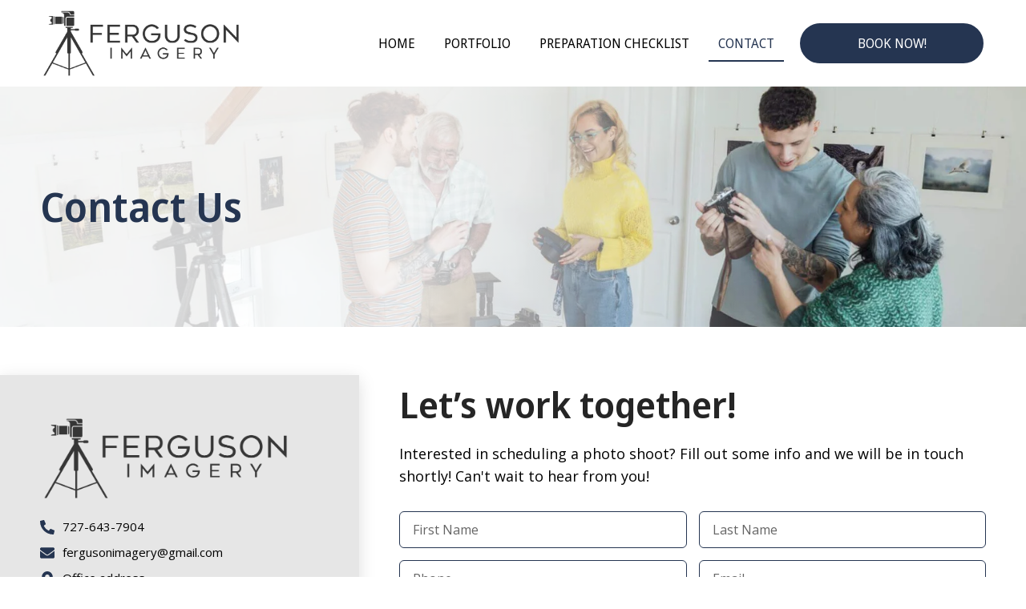

--- FILE ---
content_type: text/css
request_url: https://fergusonimagery.com/wp-content/uploads/elementor/css/post-11.css?ver=1712547124
body_size: 1553
content:
.elementor-11 .elementor-element.elementor-element-58fe864 > .elementor-container{max-width:1200px;min-height:300px;}.elementor-11 .elementor-element.elementor-element-58fe864:not(.elementor-motion-effects-element-type-background), .elementor-11 .elementor-element.elementor-element-58fe864 > .elementor-motion-effects-container > .elementor-motion-effects-layer{background-image:url("https://fergusonimagery.com/wp-content/uploads/2024/01/7xm.xyz440325-1.jpg");background-position:0px -200px;background-repeat:no-repeat;background-size:cover;}.elementor-11 .elementor-element.elementor-element-58fe864 > .elementor-background-overlay{background-color:transparent;background-image:linear-gradient(270deg, #00000000 20%, #FFFFFF 60%);opacity:0.8;transition:background 0.3s, border-radius 0.3s, opacity 0.3s;}.elementor-11 .elementor-element.elementor-element-58fe864{transition:background 0.3s, border 0.3s, border-radius 0.3s, box-shadow 0.3s;}.elementor-11 .elementor-element.elementor-element-1b71e3b{text-align:left;}.elementor-11 .elementor-element.elementor-element-1b71e3b .elementor-heading-title{color:#253551;font-family:"Noto Sans Display", Sans-serif;font-size:50px;font-weight:600;text-transform:capitalize;font-style:normal;line-height:1.2em;}.elementor-11 .elementor-element.elementor-element-ffc7b93 > .elementor-container{max-width:1300px;}.elementor-11 .elementor-element.elementor-element-ffc7b93{padding:60px 0px 60px 0px;}.elementor-11 .elementor-element.elementor-element-7dfdb7f:not(.elementor-motion-effects-element-type-background) > .elementor-widget-wrap, .elementor-11 .elementor-element.elementor-element-7dfdb7f > .elementor-widget-wrap > .elementor-motion-effects-container > .elementor-motion-effects-layer{background-color:#E6E6E6;}.elementor-11 .elementor-element.elementor-element-7dfdb7f > .elementor-element-populated{box-shadow:0px 5px 20px 0px rgba(0, 0, 0, 0.13);transition:background 0.3s, border 0.3s, border-radius 0.3s, box-shadow 0.3s;padding:40px 40px 40px 40px;}.elementor-11 .elementor-element.elementor-element-7dfdb7f > .elementor-element-populated > .elementor-background-overlay{transition:background 0.3s, border-radius 0.3s, opacity 0.3s;}.elementor-11 .elementor-element.elementor-element-eb8f2cd{border-style:none;transition:background 0.3s, border 0.3s, border-radius 0.3s, box-shadow 0.3s;z-index:0;}.elementor-11 .elementor-element.elementor-element-eb8f2cd > .elementor-background-overlay{transition:background 0.3s, border-radius 0.3s, opacity 0.3s;}.elementor-11 .elementor-element.elementor-element-9542d2b{text-align:left;}.elementor-11 .elementor-element.elementor-element-9542d2b img{width:90%;}.elementor-11 .elementor-element.elementor-element-9542d2b > .elementor-widget-container{padding:0px 0px 0px 0px;}.elementor-11 .elementor-element.elementor-element-3ac9691 .elementor-icon-list-items:not(.elementor-inline-items) .elementor-icon-list-item:not(:last-child){padding-bottom:calc(10px/2);}.elementor-11 .elementor-element.elementor-element-3ac9691 .elementor-icon-list-items:not(.elementor-inline-items) .elementor-icon-list-item:not(:first-child){margin-top:calc(10px/2);}.elementor-11 .elementor-element.elementor-element-3ac9691 .elementor-icon-list-items.elementor-inline-items .elementor-icon-list-item{margin-right:calc(10px/2);margin-left:calc(10px/2);}.elementor-11 .elementor-element.elementor-element-3ac9691 .elementor-icon-list-items.elementor-inline-items{margin-right:calc(-10px/2);margin-left:calc(-10px/2);}body.rtl .elementor-11 .elementor-element.elementor-element-3ac9691 .elementor-icon-list-items.elementor-inline-items .elementor-icon-list-item:after{left:calc(-10px/2);}body:not(.rtl) .elementor-11 .elementor-element.elementor-element-3ac9691 .elementor-icon-list-items.elementor-inline-items .elementor-icon-list-item:after{right:calc(-10px/2);}.elementor-11 .elementor-element.elementor-element-3ac9691 .elementor-icon-list-icon i{color:#253551;transition:color 0.3s;}.elementor-11 .elementor-element.elementor-element-3ac9691 .elementor-icon-list-icon svg{fill:#253551;transition:fill 0.3s;}.elementor-11 .elementor-element.elementor-element-3ac9691{--e-icon-list-icon-size:18px;--e-icon-list-icon-align:left;--e-icon-list-icon-margin:0 calc(var(--e-icon-list-icon-size, 1em) * 0.25) 0 0;--icon-vertical-align:flex-start;--icon-vertical-offset:3px;}.elementor-11 .elementor-element.elementor-element-3ac9691 .elementor-icon-list-item > .elementor-icon-list-text, .elementor-11 .elementor-element.elementor-element-3ac9691 .elementor-icon-list-item > a{font-family:"Open Sans", Sans-serif;font-size:15px;font-weight:400;font-style:normal;}.elementor-11 .elementor-element.elementor-element-3ac9691 .elementor-icon-list-text{color:#000000;transition:color 0.3s;}.elementor-11 .elementor-element.elementor-element-3ac9691 .elementor-icon-list-item:hover .elementor-icon-list-text{color:#253551;}.elementor-11 .elementor-element.elementor-element-3ac9691 > .elementor-widget-container{padding:0px 0px 0px 0px;}.elementor-11 .elementor-element.elementor-element-73dd21b{--grid-template-columns:repeat(0, auto);--icon-size:16px;--grid-column-gap:6px;--grid-row-gap:0px;}.elementor-11 .elementor-element.elementor-element-73dd21b .elementor-widget-container{text-align:left;}.elementor-11 .elementor-element.elementor-element-73dd21b .elementor-social-icon{background-color:#494949;}.elementor-11 .elementor-element.elementor-element-73dd21b .elementor-icon{border-radius:6px 6px 6px 6px;}.elementor-11 .elementor-element.elementor-element-73dd21b .elementor-social-icon:hover{background-color:#253551;}.elementor-11 .elementor-element.elementor-element-73dd21b .elementor-social-icon:hover i{color:#FFFFFF;}.elementor-11 .elementor-element.elementor-element-73dd21b .elementor-social-icon:hover svg{fill:#FFFFFF;}.elementor-11 .elementor-element.elementor-element-6171ce9{--spacer-size:50px;}.elementor-11 .elementor-element.elementor-element-a8ce3bc > .elementor-element-populated{padding:10px 50px 10px 50px;}.elementor-11 .elementor-element.elementor-element-8b291ca{text-align:left;}.elementor-11 .elementor-element.elementor-element-8b291ca .elementor-heading-title{color:#252525;font-family:"Noto Sans Display", Sans-serif;font-size:45px;font-weight:600;font-style:normal;line-height:1.2em;}.elementor-11 .elementor-element.elementor-element-8b291ca > .elementor-widget-container{margin:0px 0px 0px 0px;}.elementor-11 .elementor-element.elementor-element-a427050{text-align:left;}.elementor-11 .elementor-element.elementor-element-a427050 .elementor-heading-title{color:#000000;font-family:"Open Sans", Sans-serif;font-size:18px;font-weight:400;font-style:normal;line-height:1.6em;}.elementor-11 .elementor-element.elementor-element-a427050 > .elementor-widget-container{padding:0px 0px 10px 0px;}.elementor-11 .elementor-element.elementor-element-22bf761 .elementor-field-group{padding-right:calc( 15px/2 );padding-left:calc( 15px/2 );margin-bottom:15px;}.elementor-11 .elementor-element.elementor-element-22bf761 .elementor-form-fields-wrapper{margin-left:calc( -15px/2 );margin-right:calc( -15px/2 );margin-bottom:-15px;}.elementor-11 .elementor-element.elementor-element-22bf761 .elementor-field-group.recaptcha_v3-bottomleft, .elementor-11 .elementor-element.elementor-element-22bf761 .elementor-field-group.recaptcha_v3-bottomright{margin-bottom:0;}body.rtl .elementor-11 .elementor-element.elementor-element-22bf761 .elementor-labels-inline .elementor-field-group > label{padding-left:2px;}body:not(.rtl) .elementor-11 .elementor-element.elementor-element-22bf761 .elementor-labels-inline .elementor-field-group > label{padding-right:2px;}body .elementor-11 .elementor-element.elementor-element-22bf761 .elementor-labels-above .elementor-field-group > label{padding-bottom:2px;}.elementor-11 .elementor-element.elementor-element-22bf761 .elementor-field-group > label, .elementor-11 .elementor-element.elementor-element-22bf761 .elementor-field-subgroup label{color:#253551;}.elementor-11 .elementor-element.elementor-element-22bf761 .elementor-field-group > label{font-family:"Noto Sans Display", Sans-serif;font-size:20px;font-weight:600;font-style:normal;}.elementor-11 .elementor-element.elementor-element-22bf761 .elementor-field-type-html{padding-bottom:10px;color:#253551;font-family:"Alegreya Sans", Sans-serif;font-size:20px;font-weight:400;font-style:normal;line-height:1.4em;}.elementor-11 .elementor-element.elementor-element-22bf761 .elementor-field-group .elementor-field{color:#000000;}.elementor-11 .elementor-element.elementor-element-22bf761 .elementor-field-group .elementor-field, .elementor-11 .elementor-element.elementor-element-22bf761 .elementor-field-subgroup label{font-family:"Open Sans", Sans-serif;font-size:16px;font-weight:400;font-style:normal;line-height:1.8em;}.elementor-11 .elementor-element.elementor-element-22bf761 .elementor-field-group:not(.elementor-field-type-upload) .elementor-field:not(.elementor-select-wrapper){background-color:#ffffff;border-color:#253551;border-width:1px 1px 1px 1px;border-radius:6px 6px 6px 6px;}.elementor-11 .elementor-element.elementor-element-22bf761 .elementor-field-group .elementor-select-wrapper select{background-color:#ffffff;border-color:#253551;border-width:1px 1px 1px 1px;border-radius:6px 6px 6px 6px;}.elementor-11 .elementor-element.elementor-element-22bf761 .elementor-field-group .elementor-select-wrapper::before{color:#253551;}.elementor-11 .elementor-element.elementor-element-22bf761 .elementor-button{font-family:"Noto Sans Display", Sans-serif;font-size:16px;font-weight:400;text-transform:uppercase;font-style:normal;letter-spacing:1.5px;border-style:solid;border-width:2px 2px 2px 2px;border-radius:30px 30px 30px 30px;}.elementor-11 .elementor-element.elementor-element-22bf761 .e-form__buttons__wrapper__button-next{background-color:#253551;color:#FFFFFF;}.elementor-11 .elementor-element.elementor-element-22bf761 .elementor-button[type="submit"]{background-color:#253551;color:#FFFFFF;}.elementor-11 .elementor-element.elementor-element-22bf761 .elementor-button[type="submit"] svg *{fill:#FFFFFF;}.elementor-11 .elementor-element.elementor-element-22bf761 .e-form__buttons__wrapper__button-previous{color:#ffffff;}.elementor-11 .elementor-element.elementor-element-22bf761 .e-form__buttons__wrapper__button-previous:hover{color:#ffffff;}.elementor-11 .elementor-element.elementor-element-22bf761{--e-form-steps-indicators-spacing:20px;--e-form-steps-indicator-padding:30px;--e-form-steps-indicator-inactive-secondary-color:#ffffff;--e-form-steps-indicator-active-secondary-color:#ffffff;--e-form-steps-indicator-completed-secondary-color:#ffffff;--e-form-steps-divider-width:1px;--e-form-steps-divider-gap:10px;}:root{--page-title-display:none;}@media(min-width:768px){.elementor-11 .elementor-element.elementor-element-7dfdb7f{width:35%;}.elementor-11 .elementor-element.elementor-element-23b6136{width:100%;}.elementor-11 .elementor-element.elementor-element-a8ce3bc{width:65%;}}@media(max-width:1024px){.elementor-11 .elementor-element.elementor-element-58fe864:not(.elementor-motion-effects-element-type-background), .elementor-11 .elementor-element.elementor-element-58fe864 > .elementor-motion-effects-container > .elementor-motion-effects-layer{background-position:0px -70px;}.elementor-11 .elementor-element.elementor-element-58fe864{padding:0px 10px 0px 10px;}.elementor-11 .elementor-element.elementor-element-1b71e3b .elementor-heading-title{font-size:40px;}.elementor-11 .elementor-element.elementor-element-7dfdb7f > .elementor-element-populated{padding:20px 20px 20px 20px;}.elementor-11 .elementor-element.elementor-element-3ac9691 > .elementor-widget-container{margin:0px 0px 0px 0px;}.elementor-11 .elementor-element.elementor-element-8b291ca .elementor-heading-title{font-size:34px;}.elementor-11 .elementor-element.elementor-element-a427050 .elementor-heading-title{font-size:16px;}}@media(max-width:767px){.elementor-11 .elementor-element.elementor-element-58fe864 > .elementor-container{min-height:250px;}.elementor-11 .elementor-element.elementor-element-58fe864:not(.elementor-motion-effects-element-type-background), .elementor-11 .elementor-element.elementor-element-58fe864 > .elementor-motion-effects-container > .elementor-motion-effects-layer{background-position:0px 0px;}.elementor-11 .elementor-element.elementor-element-58fe864{padding:0px 10px 0px 15px;}.elementor-11 .elementor-element.elementor-element-1b71e3b .elementor-heading-title{font-size:30px;}.elementor-11 .elementor-element.elementor-element-ffc7b93{padding:40px 20px 40px 20px;}.elementor-11 .elementor-element.elementor-element-7dfdb7f > .elementor-element-populated{margin:20px 0px 10px 0px;--e-column-margin-right:0px;--e-column-margin-left:0px;}.elementor-11 .elementor-element.elementor-element-3ac9691{--e-icon-list-icon-size:14px;--icon-vertical-offset:4px;}.elementor-11 .elementor-element.elementor-element-a8ce3bc > .elementor-element-populated{padding:10px 0px 0px 0px;}.elementor-11 .elementor-element.elementor-element-8b291ca .elementor-heading-title{font-size:31px;}.elementor-11 .elementor-element.elementor-element-a427050 .elementor-heading-title{font-size:15px;}}

--- FILE ---
content_type: text/css
request_url: https://fergusonimagery.com/wp-content/uploads/elementor/css/post-20.css?ver=1724285644
body_size: 842
content:
.elementor-20 .elementor-element.elementor-element-299e95a > .elementor-container{max-width:1200px;}.elementor-bc-flex-widget .elementor-20 .elementor-element.elementor-element-8c4330e.elementor-column .elementor-widget-wrap{align-items:center;}.elementor-20 .elementor-element.elementor-element-8c4330e.elementor-column.elementor-element[data-element_type="column"] > .elementor-widget-wrap.elementor-element-populated{align-content:center;align-items:center;}.elementor-20 .elementor-element.elementor-element-7a53e1b{text-align:left;}.elementor-20 .elementor-element.elementor-element-7a53e1b img{width:90%;}.elementor-bc-flex-widget .elementor-20 .elementor-element.elementor-element-8c509ef.elementor-column .elementor-widget-wrap{align-items:center;}.elementor-20 .elementor-element.elementor-element-8c509ef.elementor-column.elementor-element[data-element_type="column"] > .elementor-widget-wrap.elementor-element-populated{align-content:center;align-items:center;}.elementor-20 .elementor-element.elementor-element-4bd3ef7 .elementor-menu-toggle{margin-left:auto;background-color:#253551;}.elementor-20 .elementor-element.elementor-element-4bd3ef7 .elementor-nav-menu .elementor-item{font-family:"Noto Sans Display", Sans-serif;font-size:16px;font-weight:400;text-transform:uppercase;font-style:normal;}.elementor-20 .elementor-element.elementor-element-4bd3ef7 .elementor-nav-menu--main .elementor-item{color:#000000;fill:#000000;padding-left:12px;padding-right:12px;}.elementor-20 .elementor-element.elementor-element-4bd3ef7 .elementor-nav-menu--main .elementor-item:hover,
					.elementor-20 .elementor-element.elementor-element-4bd3ef7 .elementor-nav-menu--main .elementor-item.elementor-item-active,
					.elementor-20 .elementor-element.elementor-element-4bd3ef7 .elementor-nav-menu--main .elementor-item.highlighted,
					.elementor-20 .elementor-element.elementor-element-4bd3ef7 .elementor-nav-menu--main .elementor-item:focus{color:#253551;fill:#253551;}.elementor-20 .elementor-element.elementor-element-4bd3ef7 .elementor-nav-menu--main:not(.e--pointer-framed) .elementor-item:before,
					.elementor-20 .elementor-element.elementor-element-4bd3ef7 .elementor-nav-menu--main:not(.e--pointer-framed) .elementor-item:after{background-color:#253551;}.elementor-20 .elementor-element.elementor-element-4bd3ef7 .e--pointer-framed .elementor-item:before,
					.elementor-20 .elementor-element.elementor-element-4bd3ef7 .e--pointer-framed .elementor-item:after{border-color:#253551;}.elementor-20 .elementor-element.elementor-element-4bd3ef7 .elementor-nav-menu--main .elementor-item.elementor-item-active{color:#253551;}.elementor-20 .elementor-element.elementor-element-4bd3ef7 .elementor-nav-menu--main:not(.e--pointer-framed) .elementor-item.elementor-item-active:before,
					.elementor-20 .elementor-element.elementor-element-4bd3ef7 .elementor-nav-menu--main:not(.e--pointer-framed) .elementor-item.elementor-item-active:after{background-color:#253551;}.elementor-20 .elementor-element.elementor-element-4bd3ef7 .e--pointer-framed .elementor-item.elementor-item-active:before,
					.elementor-20 .elementor-element.elementor-element-4bd3ef7 .e--pointer-framed .elementor-item.elementor-item-active:after{border-color:#253551;}.elementor-20 .elementor-element.elementor-element-4bd3ef7 .e--pointer-framed .elementor-item:before{border-width:2px;}.elementor-20 .elementor-element.elementor-element-4bd3ef7 .e--pointer-framed.e--animation-draw .elementor-item:before{border-width:0 0 2px 2px;}.elementor-20 .elementor-element.elementor-element-4bd3ef7 .e--pointer-framed.e--animation-draw .elementor-item:after{border-width:2px 2px 0 0;}.elementor-20 .elementor-element.elementor-element-4bd3ef7 .e--pointer-framed.e--animation-corners .elementor-item:before{border-width:2px 0 0 2px;}.elementor-20 .elementor-element.elementor-element-4bd3ef7 .e--pointer-framed.e--animation-corners .elementor-item:after{border-width:0 2px 2px 0;}.elementor-20 .elementor-element.elementor-element-4bd3ef7 .e--pointer-underline .elementor-item:after,
					 .elementor-20 .elementor-element.elementor-element-4bd3ef7 .e--pointer-overline .elementor-item:before,
					 .elementor-20 .elementor-element.elementor-element-4bd3ef7 .e--pointer-double-line .elementor-item:before,
					 .elementor-20 .elementor-element.elementor-element-4bd3ef7 .e--pointer-double-line .elementor-item:after{height:2px;}.elementor-20 .elementor-element.elementor-element-4bd3ef7{--e-nav-menu-horizontal-menu-item-margin:calc( 12px / 2 );}.elementor-20 .elementor-element.elementor-element-4bd3ef7 .elementor-nav-menu--main:not(.elementor-nav-menu--layout-horizontal) .elementor-nav-menu > li:not(:last-child){margin-bottom:12px;}.elementor-20 .elementor-element.elementor-element-4bd3ef7 .elementor-nav-menu--dropdown a, .elementor-20 .elementor-element.elementor-element-4bd3ef7 .elementor-menu-toggle{color:#454545;}.elementor-20 .elementor-element.elementor-element-4bd3ef7 .elementor-nav-menu--dropdown{background-color:#EAEAEA;}.elementor-20 .elementor-element.elementor-element-4bd3ef7 .elementor-nav-menu--dropdown a:hover,
					.elementor-20 .elementor-element.elementor-element-4bd3ef7 .elementor-nav-menu--dropdown a.elementor-item-active,
					.elementor-20 .elementor-element.elementor-element-4bd3ef7 .elementor-nav-menu--dropdown a.highlighted,
					.elementor-20 .elementor-element.elementor-element-4bd3ef7 .elementor-menu-toggle:hover{color:#FFFFFF;}.elementor-20 .elementor-element.elementor-element-4bd3ef7 .elementor-nav-menu--dropdown a:hover,
					.elementor-20 .elementor-element.elementor-element-4bd3ef7 .elementor-nav-menu--dropdown a.elementor-item-active,
					.elementor-20 .elementor-element.elementor-element-4bd3ef7 .elementor-nav-menu--dropdown a.highlighted{background-color:#253551;}.elementor-20 .elementor-element.elementor-element-4bd3ef7 div.elementor-menu-toggle{color:#FFFFFF;}.elementor-20 .elementor-element.elementor-element-4bd3ef7 div.elementor-menu-toggle svg{fill:#FFFFFF;}.elementor-bc-flex-widget .elementor-20 .elementor-element.elementor-element-449a670.elementor-column .elementor-widget-wrap{align-items:center;}.elementor-20 .elementor-element.elementor-element-449a670.elementor-column.elementor-element[data-element_type="column"] > .elementor-widget-wrap.elementor-element-populated{align-content:center;align-items:center;}.elementor-20 .elementor-element.elementor-element-b1392f7 .elementor-button{font-family:"Noto Sans Display", Sans-serif;font-size:16px;font-weight:400;text-transform:uppercase;font-style:normal;fill:#FFFFFF;color:#FFFFFF;background-color:#253551;border-style:solid;border-width:2px 2px 2px 2px;border-color:#253551;border-radius:30px 30px 30px 30px;}.elementor-20 .elementor-element.elementor-element-b1392f7 .elementor-button:hover, .elementor-20 .elementor-element.elementor-element-b1392f7 .elementor-button:focus{color:#FFFFFF;background-color:#253551;}.elementor-20 .elementor-element.elementor-element-b1392f7 .elementor-button:hover svg, .elementor-20 .elementor-element.elementor-element-b1392f7 .elementor-button:focus svg{fill:#FFFFFF;}.elementor-20 .elementor-element.elementor-element-b1392f7{width:var( --container-widget-width, 139.216% );max-width:139.216%;--container-widget-width:139.216%;--container-widget-flex-grow:0;}@media(max-width:1024px){.elementor-20 .elementor-element.elementor-element-8c509ef > .elementor-element-populated{padding:0px 0px 0px 0px;}.elementor-20 .elementor-element.elementor-element-4bd3ef7 .elementor-nav-menu .elementor-item{font-size:14px;}.elementor-20 .elementor-element.elementor-element-4bd3ef7 .elementor-nav-menu--main .elementor-item{padding-left:8px;padding-right:8px;}.elementor-20 .elementor-element.elementor-element-4bd3ef7{--e-nav-menu-horizontal-menu-item-margin:calc( 8px / 2 );}.elementor-20 .elementor-element.elementor-element-4bd3ef7 .elementor-nav-menu--main:not(.elementor-nav-menu--layout-horizontal) .elementor-nav-menu > li:not(:last-child){margin-bottom:8px;}.elementor-20 .elementor-element.elementor-element-b1392f7 .elementor-button{font-size:14px;line-height:1.2em;}}@media(min-width:768px){.elementor-20 .elementor-element.elementor-element-8c4330e{width:25%;}.elementor-20 .elementor-element.elementor-element-8c509ef{width:54%;}.elementor-20 .elementor-element.elementor-element-449a670{width:20.753%;}}@media(max-width:1024px) and (min-width:768px){.elementor-20 .elementor-element.elementor-element-8c4330e{width:20%;}.elementor-20 .elementor-element.elementor-element-8c509ef{width:48%;}.elementor-20 .elementor-element.elementor-element-449a670{width:32%;}}@media(max-width:767px){.elementor-20 .elementor-element.elementor-element-299e95a{padding:10px 10px 10px 10px;}.elementor-20 .elementor-element.elementor-element-8c4330e{width:65%;}.elementor-20 .elementor-element.elementor-element-8c509ef{width:35%;}.elementor-20 .elementor-element.elementor-element-4bd3ef7 .elementor-nav-menu--main > .elementor-nav-menu > li > .elementor-nav-menu--dropdown, .elementor-20 .elementor-element.elementor-element-4bd3ef7 .elementor-nav-menu__container.elementor-nav-menu--dropdown{margin-top:30px !important;}}

--- FILE ---
content_type: text/css
request_url: https://fergusonimagery.com/wp-content/uploads/elementor/css/post-49.css?ver=1712546708
body_size: 1092
content:
.elementor-49 .elementor-element.elementor-element-e055562 > .elementor-container{max-width:1200px;}.elementor-49 .elementor-element.elementor-element-e055562 > .elementor-background-overlay{background-color:#253551;opacity:0.15;transition:background 0.3s, border-radius 0.3s, opacity 0.3s;}.elementor-49 .elementor-element.elementor-element-e055562{transition:background 0.3s, border 0.3s, border-radius 0.3s, box-shadow 0.3s;padding:60px 0px 80px 0px;}.elementor-49 .elementor-element.elementor-element-ed47fb8{text-align:left;}.elementor-49 .elementor-element.elementor-element-ed47fb8 img{width:80%;}.elementor-49 .elementor-element.elementor-element-f719ce0{text-align:left;}.elementor-49 .elementor-element.elementor-element-f719ce0 .elementor-heading-title{color:#253551;font-family:"Noto Sans Display", Sans-serif;font-size:25px;font-weight:500;font-style:normal;line-height:1.2em;}.elementor-49 .elementor-element.elementor-element-249b2f9 .elementor-menu-toggle{margin-right:auto;background-color:#25355100;}.elementor-49 .elementor-element.elementor-element-249b2f9 .elementor-nav-menu .elementor-item{font-family:"Open Sans", Sans-serif;font-size:15px;font-weight:400;text-transform:capitalize;font-style:normal;}.elementor-49 .elementor-element.elementor-element-249b2f9 .elementor-nav-menu--main .elementor-item{color:#000000;fill:#000000;padding-left:0px;padding-right:0px;padding-top:0px;padding-bottom:0px;}.elementor-49 .elementor-element.elementor-element-249b2f9 .elementor-nav-menu--main .elementor-item:hover,
					.elementor-49 .elementor-element.elementor-element-249b2f9 .elementor-nav-menu--main .elementor-item.elementor-item-active,
					.elementor-49 .elementor-element.elementor-element-249b2f9 .elementor-nav-menu--main .elementor-item.highlighted,
					.elementor-49 .elementor-element.elementor-element-249b2f9 .elementor-nav-menu--main .elementor-item:focus{color:#253551;fill:#253551;}.elementor-49 .elementor-element.elementor-element-249b2f9 .elementor-nav-menu--main .elementor-item.elementor-item-active{color:#253551;}.elementor-49 .elementor-element.elementor-element-249b2f9{--e-nav-menu-horizontal-menu-item-margin:calc( 12px / 2 );}.elementor-49 .elementor-element.elementor-element-249b2f9 .elementor-nav-menu--main:not(.elementor-nav-menu--layout-horizontal) .elementor-nav-menu > li:not(:last-child){margin-bottom:12px;}.elementor-49 .elementor-element.elementor-element-249b2f9 .elementor-nav-menu--dropdown a, .elementor-49 .elementor-element.elementor-element-249b2f9 .elementor-menu-toggle{color:#454545;}.elementor-49 .elementor-element.elementor-element-249b2f9 .elementor-nav-menu--dropdown{background-color:#ECECEC;}.elementor-49 .elementor-element.elementor-element-249b2f9 .elementor-nav-menu--dropdown a:hover,
					.elementor-49 .elementor-element.elementor-element-249b2f9 .elementor-nav-menu--dropdown a.elementor-item-active,
					.elementor-49 .elementor-element.elementor-element-249b2f9 .elementor-nav-menu--dropdown a.highlighted,
					.elementor-49 .elementor-element.elementor-element-249b2f9 .elementor-menu-toggle:hover{color:#FFFFFF;}.elementor-49 .elementor-element.elementor-element-249b2f9 .elementor-nav-menu--dropdown a:hover,
					.elementor-49 .elementor-element.elementor-element-249b2f9 .elementor-nav-menu--dropdown a.elementor-item-active,
					.elementor-49 .elementor-element.elementor-element-249b2f9 .elementor-nav-menu--dropdown a.highlighted{background-color:#253551;}.elementor-49 .elementor-element.elementor-element-249b2f9 div.elementor-menu-toggle{color:#253551;}.elementor-49 .elementor-element.elementor-element-249b2f9 div.elementor-menu-toggle svg{fill:#253551;}.elementor-49 .elementor-element.elementor-element-249b2f9 > .elementor-widget-container{padding:0px 0px 0px 0px;}.elementor-49 .elementor-element.elementor-element-d17c681{text-align:left;}.elementor-49 .elementor-element.elementor-element-d17c681 .elementor-heading-title{color:#253551;font-family:"Noto Sans Display", Sans-serif;font-size:25px;font-weight:500;font-style:normal;line-height:1.2em;}.elementor-49 .elementor-element.elementor-element-49e1e8c .elementor-icon-list-items:not(.elementor-inline-items) .elementor-icon-list-item:not(:last-child){padding-bottom:calc(10px/2);}.elementor-49 .elementor-element.elementor-element-49e1e8c .elementor-icon-list-items:not(.elementor-inline-items) .elementor-icon-list-item:not(:first-child){margin-top:calc(10px/2);}.elementor-49 .elementor-element.elementor-element-49e1e8c .elementor-icon-list-items.elementor-inline-items .elementor-icon-list-item{margin-right:calc(10px/2);margin-left:calc(10px/2);}.elementor-49 .elementor-element.elementor-element-49e1e8c .elementor-icon-list-items.elementor-inline-items{margin-right:calc(-10px/2);margin-left:calc(-10px/2);}body.rtl .elementor-49 .elementor-element.elementor-element-49e1e8c .elementor-icon-list-items.elementor-inline-items .elementor-icon-list-item:after{left:calc(-10px/2);}body:not(.rtl) .elementor-49 .elementor-element.elementor-element-49e1e8c .elementor-icon-list-items.elementor-inline-items .elementor-icon-list-item:after{right:calc(-10px/2);}.elementor-49 .elementor-element.elementor-element-49e1e8c .elementor-icon-list-icon i{color:#253551;transition:color 0.3s;}.elementor-49 .elementor-element.elementor-element-49e1e8c .elementor-icon-list-icon svg{fill:#253551;transition:fill 0.3s;}.elementor-49 .elementor-element.elementor-element-49e1e8c{--e-icon-list-icon-size:18px;--e-icon-list-icon-align:left;--e-icon-list-icon-margin:0 calc(var(--e-icon-list-icon-size, 1em) * 0.25) 0 0;--icon-vertical-align:flex-start;--icon-vertical-offset:3px;}.elementor-49 .elementor-element.elementor-element-49e1e8c .elementor-icon-list-item > .elementor-icon-list-text, .elementor-49 .elementor-element.elementor-element-49e1e8c .elementor-icon-list-item > a{font-family:"Open Sans", Sans-serif;font-size:15px;font-weight:400;font-style:normal;}.elementor-49 .elementor-element.elementor-element-49e1e8c .elementor-icon-list-text{color:#000000;transition:color 0.3s;}.elementor-49 .elementor-element.elementor-element-49e1e8c .elementor-icon-list-item:hover .elementor-icon-list-text{color:#253551;}.elementor-49 .elementor-element.elementor-element-49e1e8c > .elementor-widget-container{padding:0px 0px 0px 0px;}.elementor-49 .elementor-element.elementor-element-bd20fd7{text-align:left;}.elementor-49 .elementor-element.elementor-element-bd20fd7 .elementor-heading-title{color:#253551;font-family:"Noto Sans Display", Sans-serif;font-size:25px;font-weight:500;font-style:normal;line-height:1.2em;}.elementor-49 .elementor-element.elementor-element-5a85175 .elementor-icon-list-items:not(.elementor-inline-items) .elementor-icon-list-item:not(:last-child){padding-bottom:calc(10px/2);}.elementor-49 .elementor-element.elementor-element-5a85175 .elementor-icon-list-items:not(.elementor-inline-items) .elementor-icon-list-item:not(:first-child){margin-top:calc(10px/2);}.elementor-49 .elementor-element.elementor-element-5a85175 .elementor-icon-list-items.elementor-inline-items .elementor-icon-list-item{margin-right:calc(10px/2);margin-left:calc(10px/2);}.elementor-49 .elementor-element.elementor-element-5a85175 .elementor-icon-list-items.elementor-inline-items{margin-right:calc(-10px/2);margin-left:calc(-10px/2);}body.rtl .elementor-49 .elementor-element.elementor-element-5a85175 .elementor-icon-list-items.elementor-inline-items .elementor-icon-list-item:after{left:calc(-10px/2);}body:not(.rtl) .elementor-49 .elementor-element.elementor-element-5a85175 .elementor-icon-list-items.elementor-inline-items .elementor-icon-list-item:after{right:calc(-10px/2);}.elementor-49 .elementor-element.elementor-element-5a85175 .elementor-icon-list-icon i{color:#253551;transition:color 0.3s;}.elementor-49 .elementor-element.elementor-element-5a85175 .elementor-icon-list-icon svg{fill:#253551;transition:fill 0.3s;}.elementor-49 .elementor-element.elementor-element-5a85175{--e-icon-list-icon-size:18px;--e-icon-list-icon-align:left;--e-icon-list-icon-margin:0 calc(var(--e-icon-list-icon-size, 1em) * 0.25) 0 0;--icon-vertical-align:flex-start;--icon-vertical-offset:3px;}.elementor-49 .elementor-element.elementor-element-5a85175 .elementor-icon-list-item > .elementor-icon-list-text, .elementor-49 .elementor-element.elementor-element-5a85175 .elementor-icon-list-item > a{font-family:"Open Sans", Sans-serif;font-size:15px;font-weight:400;font-style:normal;}.elementor-49 .elementor-element.elementor-element-5a85175 .elementor-icon-list-text{color:#000000;transition:color 0.3s;}.elementor-49 .elementor-element.elementor-element-5a85175 .elementor-icon-list-item:hover .elementor-icon-list-text{color:#253551;}.elementor-49 .elementor-element.elementor-element-5a85175 > .elementor-widget-container{padding:0px 0px 0px 0px;}.elementor-49 .elementor-element.elementor-element-819fd69:not(.elementor-motion-effects-element-type-background), .elementor-49 .elementor-element.elementor-element-819fd69 > .elementor-motion-effects-container > .elementor-motion-effects-layer{background-color:#253551;}.elementor-49 .elementor-element.elementor-element-819fd69{transition:background 0.3s, border 0.3s, border-radius 0.3s, box-shadow 0.3s;padding:5px 5px 5px 5px;}.elementor-49 .elementor-element.elementor-element-819fd69 > .elementor-background-overlay{transition:background 0.3s, border-radius 0.3s, opacity 0.3s;}.elementor-49 .elementor-element.elementor-element-b09b5bb{text-align:center;}.elementor-49 .elementor-element.elementor-element-b09b5bb .elementor-heading-title{color:#FFFFFF;font-family:"Open Sans", Sans-serif;font-size:15px;font-weight:400;font-style:normal;line-height:1.6em;}@media(min-width:768px){.elementor-49 .elementor-element.elementor-element-cab1e24{width:29.958%;}.elementor-49 .elementor-element.elementor-element-1f61347{width:24.999%;}.elementor-49 .elementor-element.elementor-element-fd58225{width:25.001%;}.elementor-49 .elementor-element.elementor-element-4f156da{width:20.042%;}}@media(max-width:1024px) and (min-width:768px){.elementor-49 .elementor-element.elementor-element-cab1e24{width:30%;}.elementor-49 .elementor-element.elementor-element-1f61347{width:22%;}.elementor-49 .elementor-element.elementor-element-fd58225{width:27%;}.elementor-49 .elementor-element.elementor-element-4f156da{width:21%;}}@media(max-width:1024px){.elementor-49 .elementor-element.elementor-element-e055562{padding:40px 10px 50px 10px;}.elementor-49 .elementor-element.elementor-element-ed47fb8 img{width:90%;}.elementor-49 .elementor-element.elementor-element-f719ce0 .elementor-heading-title{font-size:20px;}.elementor-49 .elementor-element.elementor-element-249b2f9 .elementor-nav-menu .elementor-item{font-size:14px;}.elementor-49 .elementor-element.elementor-element-249b2f9 .elementor-nav-menu--main .elementor-item{padding-left:0px;padding-right:0px;padding-top:0px;padding-bottom:0px;}.elementor-49 .elementor-element.elementor-element-249b2f9{--e-nav-menu-horizontal-menu-item-margin:calc( 10px / 2 );}.elementor-49 .elementor-element.elementor-element-249b2f9 .elementor-nav-menu--main:not(.elementor-nav-menu--layout-horizontal) .elementor-nav-menu > li:not(:last-child){margin-bottom:10px;}.elementor-49 .elementor-element.elementor-element-249b2f9 > .elementor-widget-container{margin:0px 0px 0px 0px;}.elementor-49 .elementor-element.elementor-element-d17c681 .elementor-heading-title{font-size:20px;}.elementor-49 .elementor-element.elementor-element-49e1e8c > .elementor-widget-container{margin:0px 0px 0px 0px;}.elementor-49 .elementor-element.elementor-element-bd20fd7 .elementor-heading-title{font-size:20px;}.elementor-49 .elementor-element.elementor-element-5a85175 > .elementor-widget-container{margin:0px 0px 0px 0px;}.elementor-49 .elementor-element.elementor-element-b09b5bb .elementor-heading-title{font-size:14px;}}@media(max-width:767px){.elementor-49 .elementor-element.elementor-element-ed47fb8 img{width:75%;}.elementor-49 .elementor-element.elementor-element-f719ce0 .elementor-heading-title{font-size:22px;}.elementor-49 .elementor-element.elementor-element-249b2f9 .elementor-nav-menu--main > .elementor-nav-menu > li > .elementor-nav-menu--dropdown, .elementor-49 .elementor-element.elementor-element-249b2f9 .elementor-nav-menu__container.elementor-nav-menu--dropdown{margin-top:0px !important;}.elementor-49 .elementor-element.elementor-element-d17c681 .elementor-heading-title{font-size:22px;}.elementor-49 .elementor-element.elementor-element-49e1e8c{--e-icon-list-icon-size:14px;--icon-vertical-offset:4px;}.elementor-49 .elementor-element.elementor-element-bd20fd7 .elementor-heading-title{font-size:22px;}.elementor-49 .elementor-element.elementor-element-5a85175{--e-icon-list-icon-size:14px;--icon-vertical-offset:4px;}.elementor-49 .elementor-element.elementor-element-819fd69{padding:5px 5px 5px 5px;}.elementor-49 .elementor-element.elementor-element-b09b5bb .elementor-heading-title{font-size:12px;}}